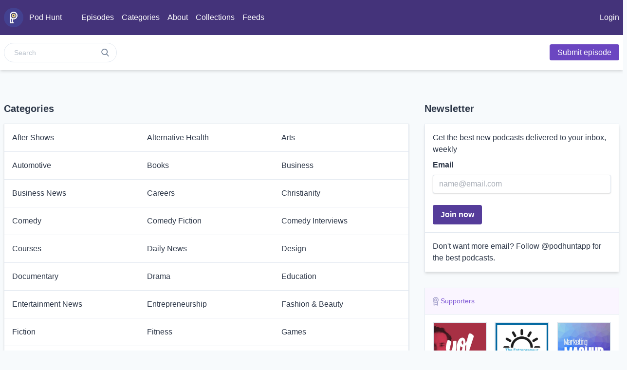

--- FILE ---
content_type: text/html; charset=UTF-8
request_url: https://podhunt.app/categories
body_size: 10855
content:
<!DOCTYPE html>
<html lang="en">
<head>
    <meta charset="utf-8">
    <meta name="viewport" content="width=device-width, initial-scale=1">

    <!-- CSRF Token -->
    <meta name="csrf-token" content="wrDegyOwlNMRD50vFTOk6B5GJspsDGvojdZqwfU5">

    <title>Categories - Pod Hunt </title>

    <!-- Scripts -->
    <script src="https://podhunt.app/js/app.js?v=1566185769" defer></script>

    <!-- Fonts -->
    <link rel="dns-prefetch" href="//fonts.gstatic.com">
    <link href="https://fonts.googleapis.com/css?family=Nunito" rel="stylesheet">

    <!-- Styles -->
    <link href="https://podhunt.app/css/app.css?v=1566185769" rel="stylesheet">

    <link href="https://cdnjs.cloudflare.com/ajax/libs/font-awesome/5.9.0/css/all.css" rel="stylesheet">

        <script async defer data-website-id="f40b139d-eb59-489d-845e-e9845c24b77b-0x10" src="https://fuel.moonpadone.com/tracker.js"></script>    <!-- Global site tag (gtag.js) - Google Analytics -->

    <script async src="https://www.googletagmanager.com/gtag/js?id=UA-113774494-6"></script>
    <script src='https://www.google-analytics.com/analytics.js'></script>
    <script>
      window.dataLayer = window.dataLayer || [];
      function gtag(){dataLayer.push(arguments);}
      gtag('js', new Date());
      gtag('config', 'UA-113774494-6');

          </script>
    
            <meta property="fb:app_id" content="455341895059374" />
<meta property="twitter:card" content="summary_large_image" />
<meta property="og:type" content="website" />
<meta property="og:image" content="https://podhunt.app/images/og.jpg" />
<meta property="og:url" content="https://podhunt.app/categories" />
<meta property="og:title" content="Categories" />
<meta property="og:description" content="Browse Pod Hunt by Category" />

        
    <link rel="apple-touch-icon" href="/apple-icon.png" />
    <link rel="apple-touch-icon" sizes="57x57" href="/apple-icon-57x57.png" />
    <link rel="apple-touch-icon" sizes="72x72" href="/apple-icon-72x72.png" />
    <link rel="apple-touch-icon" sizes="76x76" href="/apple-icon-76x76.png" />
    <link rel="apple-touch-icon" sizes="114x114" href="/apple-icon-114x114.png" />
    <link rel="apple-touch-icon" sizes="120x120" href="/apple-icon-120x120.png" />
    <link rel="apple-touch-icon" sizes="144x144" href="/apple-icon-144x144.png" />
    <link rel="apple-touch-icon" sizes="152x152" href="/apple-icon-152x152.png" />
    <link rel="apple-touch-icon" sizes="180x180" href="/apple-icon-180x180.png" />

    
</head>
<body class="bg-gray-100 text-gray-800 min-h-screen flex flex-col">
    <div class="bg-purple-900 py-4">
    <div class="container mx-auto px-2">
        <nav class="flex items-center justify-between flex-wrap">
            <div class="flex items-center flex-no-shrink text-white mr-6">
                <a class="flex items-center" href="https://podhunt.app">
                    <img class="w-10 mr-3" src="/images/logo-circle.svg" alt="Pod Hunt">
                    <span class="text-white">Pod Hunt</span>
                </a>
            </div>
            <div class="block sm:hidden">
                <button class="navbar-burger flex items-center px-3 py-2 border rounded text-white border-white hover:text-white hover:border-white">
                    <svg class="fill-current h-3 w-3" viewBox="0 0 20 20" xmlns="http://www.w3.org/2000/svg"><title>Menu</title><path d="M0 3h20v2H0V3zm0 6h20v2H0V9zm0 6h20v2H0v-2z"/></svg>
                </button>
            </div>
            <div id="main-nav" class="w-full flex-grow sm:flex items-center sm:w-auto hidden">
                <div class="my-auto text-white flex-grow">
                    <div class="flex">
                        <a class="ml-4 py-2" href="https://podhunt.app">Episodes</a>
                        <a class="ml-4 py-2" href="https://podhunt.app/categories">Categories</a>
                        <a class="ml-4 py-2" href="https://podhunt.app/about">About</a>
                        <a class="ml-4 py-2" href="https://podhunt.app/collections">Collections</a>
                        <a class="ml-4 py-2" href="https://podhunt.app/feeds">Feeds</a>
                        
                    </div>
                </div>

                <div class="ml-auto my-auto text-white">
                                            <a class="ml-4" href="https://podhunt.app/login">Login</a>
                                    </div>
            </div>
        </nav>
    </div>
    </div>
    <nav class="bg-white shadow-md">
        <div class="container mx-auto px-2">
            <div class="flex flex-wrap">
                <div class="py-4 my-auto">
                    <form method="get" action="https://podhunt.app/search" class="flex w-48 sm:w-auto">
                        <div class="relative text-gray-600">
                        <input type="search" name="q" placeholder="Search" class="border bg-white h-10 px-5 pr-10 rounded-full text-sm focus:outline-none">
                        <button type="submit" class="absolute right-0 top-0 mt-3 mr-4">
                            <svg class="h-4 w-4 fill-current" xmlns="http://www.w3.org/2000/svg" xmlns:xlink="http://www.w3.org/1999/xlink" version="1.1" id="Capa_1" x="0px" y="0px" viewBox="0 0 56.966 56.966" style="enable-background:new 0 0 56.966 56.966;" xml:space="preserve" width="512px" height="512px">
                            <path d="M55.146,51.887L41.588,37.786c3.486-4.144,5.396-9.358,5.396-14.786c0-12.682-10.318-23-23-23s-23,10.318-23,23  s10.318,23,23,23c4.761,0,9.298-1.436,13.177-4.162l13.661,14.208c0.571,0.593,1.339,0.92,2.162,0.92  c0.779,0,1.518-0.297,2.079-0.837C56.255,54.982,56.293,53.08,55.146,51.887z M23.984,6c9.374,0,17,7.626,17,17s-7.626,17-17,17  s-17-7.626-17-17S14.61,6,23.984,6z"/>
                            </svg>
                        </button>
                        </div>

                        
                    </form>
                </div>
                <div class="ml-auto my-auto py-4">
                                            <a class="ml-4 rounded text-white bg-purple-700 ml-4 px-4 py-2" href="https://podhunt.app/login">
                                        Submit <span class="hidden sm:inline">episode</span></a>
                </div>
            </div>
        </div>
    </nav>

    <div id="app">
    <main class="py-4 px-2">
            <div class="container mx-auto">
        <div class="flex flex-wrap -mx-4 mt-4">
            <div class="w-full md:w-2/3 px-4">
                <h1 class="text-xl font-bold mt-8">Categories</h1>
                <div class="bg-white border shadow mt-4">
                <ul class="flex flex-wrap">
                                             
                        <li class="w-full   sm:w-1/2 md:w-1/2 lg:w-1/3">
                            <div class="p-4 border-b">
                                <a class="hover:underline" href="https://podhunt.app/categories/52/after-shows"><h2>After Shows</h2></a>
                            </div>
                        </li>
                                                                     
                        <li class="w-full   sm:w-1/2 md:w-1/2 lg:w-1/3">
                            <div class="p-4 border-b">
                                <a class="hover:underline" href="https://podhunt.app/categories/40/alternative-health"><h2>Alternative Health</h2></a>
                            </div>
                        </li>
                                                                     
                        <li class="w-full   sm:w-1/2 md:w-1/2 lg:w-1/3">
                            <div class="p-4 border-b">
                                <a class="hover:underline" href="https://podhunt.app/categories/18/arts"><h2>Arts</h2></a>
                            </div>
                        </li>
                                                                     
                        <li class="w-full   sm:w-1/2 md:w-1/2 lg:w-1/3">
                            <div class="p-4 border-b">
                                <a class="hover:underline" href="https://podhunt.app/categories/66/automotive"><h2>Automotive</h2></a>
                            </div>
                        </li>
                                                                                                                 
                        <li class="w-full   sm:w-1/2 md:w-1/2 lg:w-1/3">
                            <div class="p-4 border-b">
                                <a class="hover:underline" href="https://podhunt.app/categories/51/books"><h2>Books</h2></a>
                            </div>
                        </li>
                                                                     
                        <li class="w-full   sm:w-1/2 md:w-1/2 lg:w-1/3">
                            <div class="p-4 border-b">
                                <a class="hover:underline" href="https://podhunt.app/categories/3/business"><h2>Business</h2></a>
                            </div>
                        </li>
                                                                     
                        <li class="w-full   sm:w-1/2 md:w-1/2 lg:w-1/3">
                            <div class="p-4 border-b">
                                <a class="hover:underline" href="https://podhunt.app/categories/42/business-news"><h2>Business News</h2></a>
                            </div>
                        </li>
                                                                     
                        <li class="w-full   sm:w-1/2 md:w-1/2 lg:w-1/3">
                            <div class="p-4 border-b">
                                <a class="hover:underline" href="https://podhunt.app/categories/9/careers"><h2>Careers</h2></a>
                            </div>
                        </li>
                                                                     
                        <li class="w-full   sm:w-1/2 md:w-1/2 lg:w-1/3">
                            <div class="p-4 border-b">
                                <a class="hover:underline" href="https://podhunt.app/categories/85/christianity"><h2>Christianity</h2></a>
                            </div>
                        </li>
                                                                     
                        <li class="w-full   sm:w-1/2 md:w-1/2 lg:w-1/3">
                            <div class="p-4 border-b">
                                <a class="hover:underline" href="https://podhunt.app/categories/25/comedy"><h2>Comedy</h2></a>
                            </div>
                        </li>
                                                                     
                        <li class="w-full   sm:w-1/2 md:w-1/2 lg:w-1/3">
                            <div class="p-4 border-b">
                                <a class="hover:underline" href="https://podhunt.app/categories/59/comedy-fiction"><h2>Comedy Fiction</h2></a>
                            </div>
                        </li>
                                                                     
                        <li class="w-full   sm:w-1/2 md:w-1/2 lg:w-1/3">
                            <div class="p-4 border-b">
                                <a class="hover:underline" href="https://podhunt.app/categories/46/comedy-interviews"><h2>Comedy Interviews</h2></a>
                            </div>
                        </li>
                                                                     
                        <li class="w-full   sm:w-1/2 md:w-1/2 lg:w-1/3">
                            <div class="p-4 border-b">
                                <a class="hover:underline" href="https://podhunt.app/categories/64/courses"><h2>Courses</h2></a>
                            </div>
                        </li>
                                                                     
                        <li class="w-full   sm:w-1/2 md:w-1/2 lg:w-1/3">
                            <div class="p-4 border-b">
                                <a class="hover:underline" href="https://podhunt.app/categories/15/daily-news"><h2>Daily News</h2></a>
                            </div>
                        </li>
                                                                     
                        <li class="w-full   sm:w-1/2 md:w-1/2 lg:w-1/3">
                            <div class="p-4 border-b">
                                <a class="hover:underline" href="https://podhunt.app/categories/17/design"><h2>Design</h2></a>
                            </div>
                        </li>
                                                                     
                        <li class="w-full   sm:w-1/2 md:w-1/2 lg:w-1/3">
                            <div class="p-4 border-b">
                                <a class="hover:underline" href="https://podhunt.app/categories/34/documentary"><h2>Documentary</h2></a>
                            </div>
                        </li>
                                                                     
                        <li class="w-full   sm:w-1/2 md:w-1/2 lg:w-1/3">
                            <div class="p-4 border-b">
                                <a class="hover:underline" href="https://podhunt.app/categories/75/drama"><h2>Drama</h2></a>
                            </div>
                        </li>
                                                                     
                        <li class="w-full   sm:w-1/2 md:w-1/2 lg:w-1/3">
                            <div class="p-4 border-b">
                                <a class="hover:underline" href="https://podhunt.app/categories/13/education"><h2>Education</h2></a>
                            </div>
                        </li>
                                                                                                                 
                        <li class="w-full   sm:w-1/2 md:w-1/2 lg:w-1/3">
                            <div class="p-4 border-b">
                                <a class="hover:underline" href="https://podhunt.app/categories/37/entertainment-news"><h2>Entertainment News</h2></a>
                            </div>
                        </li>
                                                                     
                        <li class="w-full   sm:w-1/2 md:w-1/2 lg:w-1/3">
                            <div class="p-4 border-b">
                                <a class="hover:underline" href="https://podhunt.app/categories/12/entrepreneurship"><h2>Entrepreneurship</h2></a>
                            </div>
                        </li>
                                                                                                                 
                        <li class="w-full   sm:w-1/2 md:w-1/2 lg:w-1/3">
                            <div class="p-4 border-b">
                                <a class="hover:underline" href="https://podhunt.app/categories/70/fashion-beauty"><h2>Fashion &amp; Beauty</h2></a>
                            </div>
                        </li>
                                                                     
                        <li class="w-full   sm:w-1/2 md:w-1/2 lg:w-1/3">
                            <div class="p-4 border-b">
                                <a class="hover:underline" href="https://podhunt.app/categories/60/fiction"><h2>Fiction</h2></a>
                            </div>
                        </li>
                                                                                                                 
                        <li class="w-full   sm:w-1/2 md:w-1/2 lg:w-1/3">
                            <div class="p-4 border-b">
                                <a class="hover:underline" href="https://podhunt.app/categories/32/fitness"><h2>Fitness</h2></a>
                            </div>
                        </li>
                                                                                                                 
                        <li class="w-full   sm:w-1/2 md:w-1/2 lg:w-1/3">
                            <div class="p-4 border-b">
                                <a class="hover:underline" href="https://podhunt.app/categories/45/games"><h2>Games</h2></a>
                            </div>
                        </li>
                                                                     
                        <li class="w-full   sm:w-1/2 md:w-1/2 lg:w-1/3">
                            <div class="p-4 border-b">
                                <a class="hover:underline" href="https://podhunt.app/categories/69/government"><h2>Government</h2></a>
                            </div>
                        </li>
                                                                     
                        <li class="w-full   sm:w-1/2 md:w-1/2 lg:w-1/3">
                            <div class="p-4 border-b">
                                <a class="hover:underline" href="https://podhunt.app/categories/30/health-fitness"><h2>Health &amp; Fitness</h2></a>
                            </div>
                        </li>
                                                                     
                        <li class="w-full   sm:w-1/2 md:w-1/2 lg:w-1/3">
                            <div class="p-4 border-b">
                                <a class="hover:underline" href="https://podhunt.app/categories/62/history"><h2>History</h2></a>
                            </div>
                        </li>
                                                                     
                        <li class="w-full   sm:w-1/2 md:w-1/2 lg:w-1/3">
                            <div class="p-4 border-b">
                                <a class="hover:underline" href="https://podhunt.app/categories/50/hobbies"><h2>Hobbies</h2></a>
                            </div>
                        </li>
                                                                     
                        <li class="w-full   sm:w-1/2 md:w-1/2 lg:w-1/3">
                            <div class="p-4 border-b">
                                <a class="hover:underline" href="https://podhunt.app/categories/77/home-garden"><h2>Home &amp; Garden</h2></a>
                            </div>
                        </li>
                                                                     
                        <li class="w-full   sm:w-1/2 md:w-1/2 lg:w-1/3">
                            <div class="p-4 border-b">
                                <a class="hover:underline" href="https://podhunt.app/categories/14/how-to"><h2>How To</h2></a>
                            </div>
                        </li>
                                                                     
                        <li class="w-full   sm:w-1/2 md:w-1/2 lg:w-1/3">
                            <div class="p-4 border-b">
                                <a class="hover:underline" href="https://podhunt.app/categories/57/improv"><h2>Improv</h2></a>
                            </div>
                        </li>
                                                                     
                        <li class="w-full   sm:w-1/2 md:w-1/2 lg:w-1/3">
                            <div class="p-4 border-b">
                                <a class="hover:underline" href="https://podhunt.app/categories/10/investing"><h2>Investing</h2></a>
                            </div>
                        </li>
                                                                                                                 
                        <li class="w-full   sm:w-1/2 md:w-1/2 lg:w-1/3">
                            <div class="p-4 border-b">
                                <a class="hover:underline" href="https://podhunt.app/categories/24/kids-family"><h2>Kids &amp; Family</h2></a>
                            </div>
                        </li>
                                                                                                                 
                        <li class="w-full   sm:w-1/2 md:w-1/2 lg:w-1/3">
                            <div class="p-4 border-b">
                                <a class="hover:underline" href="https://podhunt.app/categories/43/leisure"><h2>Leisure</h2></a>
                            </div>
                        </li>
                                                                     
                        <li class="w-full   sm:w-1/2 md:w-1/2 lg:w-1/3">
                            <div class="p-4 border-b">
                                <a class="hover:underline" href="https://podhunt.app/categories/11/management"><h2>Management</h2></a>
                            </div>
                        </li>
                                                                     
                        <li class="w-full   sm:w-1/2 md:w-1/2 lg:w-1/3">
                            <div class="p-4 border-b">
                                <a class="hover:underline" href="https://podhunt.app/categories/1/marketing"><h2>Marketing</h2></a>
                            </div>
                        </li>
                                                                     
                        <li class="w-full   sm:w-1/2 md:w-1/2 lg:w-1/3">
                            <div class="p-4 border-b">
                                <a class="hover:underline" href="https://podhunt.app/categories/35/medicine"><h2>Medicine</h2></a>
                            </div>
                        </li>
                                                                     
                        <li class="w-full   sm:w-1/2 md:w-1/2 lg:w-1/3">
                            <div class="p-4 border-b">
                                <a class="hover:underline" href="https://podhunt.app/categories/55/mental-health"><h2>Mental Health</h2></a>
                            </div>
                        </li>
                                                                     
                        <li class="w-full   sm:w-1/2 md:w-1/2 lg:w-1/3">
                            <div class="p-4 border-b">
                                <a class="hover:underline" href="https://podhunt.app/categories/16/music"><h2>Music</h2></a>
                            </div>
                        </li>
                                                                     
                        <li class="w-full   sm:w-1/2 md:w-1/2 lg:w-1/3">
                            <div class="p-4 border-b">
                                <a class="hover:underline" href="https://podhunt.app/categories/79/music-commentary"><h2>Music Commentary</h2></a>
                            </div>
                        </li>
                                                                     
                        <li class="w-full   sm:w-1/2 md:w-1/2 lg:w-1/3">
                            <div class="p-4 border-b">
                                <a class="hover:underline" href="https://podhunt.app/categories/63/music-history"><h2>Music History</h2></a>
                            </div>
                        </li>
                                                                     
                        <li class="w-full   sm:w-1/2 md:w-1/2 lg:w-1/3">
                            <div class="p-4 border-b">
                                <a class="hover:underline" href="https://podhunt.app/categories/78/music-interviews"><h2>Music Interviews</h2></a>
                            </div>
                        </li>
                                                                     
                        <li class="w-full   sm:w-1/2 md:w-1/2 lg:w-1/3">
                            <div class="p-4 border-b">
                                <a class="hover:underline" href="https://podhunt.app/categories/72/mzgenrepodcasts"><h2>MZGenre.Podcasts</h2></a>
                            </div>
                        </li>
                                                                                                                 
                        <li class="w-full   sm:w-1/2 md:w-1/2 lg:w-1/3">
                            <div class="p-4 border-b">
                                <a class="hover:underline" href="https://podhunt.app/categories/65/natural-sciences"><h2>Natural Sciences</h2></a>
                            </div>
                        </li>
                                                                     
                        <li class="w-full   sm:w-1/2 md:w-1/2 lg:w-1/3">
                            <div class="p-4 border-b">
                                <a class="hover:underline" href="https://podhunt.app/categories/82/nature"><h2>Nature</h2></a>
                            </div>
                        </li>
                                                                     
                        <li class="w-full   sm:w-1/2 md:w-1/2 lg:w-1/3">
                            <div class="p-4 border-b">
                                <a class="hover:underline" href="https://podhunt.app/categories/5/news"><h2>News</h2></a>
                            </div>
                        </li>
                                                                     
                        <li class="w-full   sm:w-1/2 md:w-1/2 lg:w-1/3">
                            <div class="p-4 border-b">
                                <a class="hover:underline" href="https://podhunt.app/categories/22/news-commentary"><h2>News Commentary</h2></a>
                            </div>
                        </li>
                                                                                                                 
                        <li class="w-full   sm:w-1/2 md:w-1/2 lg:w-1/3">
                            <div class="p-4 border-b">
                                <a class="hover:underline" href="https://podhunt.app/categories/31/nutrition"><h2>Nutrition</h2></a>
                            </div>
                        </li>
                                                                     
                        <li class="w-full   sm:w-1/2 md:w-1/2 lg:w-1/3">
                            <div class="p-4 border-b">
                                <a class="hover:underline" href="https://podhunt.app/categories/68/parenting"><h2>Parenting</h2></a>
                            </div>
                        </li>
                                                                     
                        <li class="w-full   sm:w-1/2 md:w-1/2 lg:w-1/3">
                            <div class="p-4 border-b">
                                <a class="hover:underline" href="https://podhunt.app/categories/41/performing-arts"><h2>Performing Arts</h2></a>
                            </div>
                        </li>
                                                                     
                        <li class="w-full   sm:w-1/2 md:w-1/2 lg:w-1/3">
                            <div class="p-4 border-b">
                                <a class="hover:underline" href="https://podhunt.app/categories/20/personal-journals"><h2>Personal Journals</h2></a>
                            </div>
                        </li>
                                                                     
                        <li class="w-full   sm:w-1/2 md:w-1/2 lg:w-1/3">
                            <div class="p-4 border-b">
                                <a class="hover:underline" href="https://podhunt.app/categories/8/philosophy"><h2>Philosophy</h2></a>
                            </div>
                        </li>
                                                                     
                        <li class="w-full   sm:w-1/2 md:w-1/2 lg:w-1/3">
                            <div class="p-4 border-b">
                                <a class="hover:underline" href="https://podhunt.app/categories/33/places-travel"><h2>Places &amp; Travel</h2></a>
                            </div>
                        </li>
                                                                     
                        <li class="w-full   sm:w-1/2 md:w-1/2 lg:w-1/3">
                            <div class="p-4 border-b">
                                <a class="hover:underline" href="https://podhunt.app/categories/58/podcasting"><h2>Podcasting</h2></a>
                            </div>
                        </li>
                                                                     
                        <li class="w-full   sm:w-1/2 md:w-1/2 lg:w-1/3">
                            <div class="p-4 border-b">
                                <a class="hover:underline" href="https://podhunt.app/categories/2/podcasts"><h2>Podcasts</h2></a>
                            </div>
                        </li>
                                                                     
                        <li class="w-full   sm:w-1/2 md:w-1/2 lg:w-1/3">
                            <div class="p-4 border-b">
                                <a class="hover:underline" href="https://podhunt.app/categories/21/politics"><h2>Politics</h2></a>
                            </div>
                        </li>
                                                                     
                        <li class="w-full   sm:w-1/2 md:w-1/2 lg:w-1/3">
                            <div class="p-4 border-b">
                                <a class="hover:underline" href="https://podhunt.app/categories/47/relationships"><h2>Relationships</h2></a>
                            </div>
                        </li>
                                                                     
                        <li class="w-full   sm:w-1/2 md:w-1/2 lg:w-1/3">
                            <div class="p-4 border-b">
                                <a class="hover:underline" href="https://podhunt.app/categories/48/religion-spirituality"><h2>Religion &amp; Spirituality</h2></a>
                            </div>
                        </li>
                                                                     
                        <li class="w-full   sm:w-1/2 md:w-1/2 lg:w-1/3">
                            <div class="p-4 border-b">
                                <a class="hover:underline" href="https://podhunt.app/categories/38/science"><h2>Science</h2></a>
                            </div>
                        </li>
                                                                     
                        <li class="w-full   sm:w-1/2 md:w-1/2 lg:w-1/3">
                            <div class="p-4 border-b">
                                <a class="hover:underline" href="https://podhunt.app/categories/61/science-fiction"><h2>Science Fiction</h2></a>
                            </div>
                        </li>
                                                                     
                        <li class="w-full   sm:w-1/2 md:w-1/2 lg:w-1/3">
                            <div class="p-4 border-b">
                                <a class="hover:underline" href="https://podhunt.app/categories/19/self-improvement"><h2>Self-Improvement</h2></a>
                            </div>
                        </li>
                                                                     
                        <li class="w-full   sm:w-1/2 md:w-1/2 lg:w-1/3">
                            <div class="p-4 border-b">
                                <a class="hover:underline" href="https://podhunt.app/categories/80/sexuality"><h2>Sexuality</h2></a>
                            </div>
                        </li>
                                                                     
                        <li class="w-full   sm:w-1/2 md:w-1/2 lg:w-1/3">
                            <div class="p-4 border-b">
                                <a class="hover:underline" href="https://podhunt.app/categories/87/soccer"><h2>Soccer</h2></a>
                            </div>
                        </li>
                                                                     
                        <li class="w-full   sm:w-1/2 md:w-1/2 lg:w-1/3">
                            <div class="p-4 border-b">
                                <a class="hover:underline" href="https://podhunt.app/categories/39/social-sciences"><h2>Social Sciences</h2></a>
                            </div>
                        </li>
                                                                     
                        <li class="w-full   sm:w-1/2 md:w-1/2 lg:w-1/3">
                            <div class="p-4 border-b">
                                <a class="hover:underline" href="https://podhunt.app/categories/7/society-culture"><h2>Society &amp; Culture</h2></a>
                            </div>
                        </li>
                                                                                                                 
                        <li class="w-full   sm:w-1/2 md:w-1/2 lg:w-1/3">
                            <div class="p-4 border-b">
                                <a class="hover:underline" href="https://podhunt.app/categories/27/sports"><h2>Sports</h2></a>
                            </div>
                        </li>
                                                                                                                 
                        <li class="w-full   sm:w-1/2 md:w-1/2 lg:w-1/3">
                            <div class="p-4 border-b">
                                <a class="hover:underline" href="https://podhunt.app/categories/6/tech-news"><h2>Tech News</h2></a>
                            </div>
                        </li>
                                                                     
                        <li class="w-full   sm:w-1/2 md:w-1/2 lg:w-1/3">
                            <div class="p-4 border-b">
                                <a class="hover:underline" href="https://podhunt.app/categories/4/technology"><h2>Technology</h2></a>
                            </div>
                        </li>
                                                                                                                 
                        <li class="w-full   sm:w-1/2 md:w-1/2 lg:w-1/3">
                            <div class="p-4 border-b">
                                <a class="hover:underline" href="https://podhunt.app/categories/67/true-crime"><h2>True Crime</h2></a>
                            </div>
                        </li>
                                                                     
                        <li class="w-full   sm:w-1/2 md:w-1/2 lg:w-1/3">
                            <div class="p-4 border-b">
                                <a class="hover:underline" href="https://podhunt.app/categories/36/tv-film"><h2>TV &amp; Film</h2></a>
                            </div>
                        </li>
                                                                     
                        <li class="w-full   sm:w-1/2 md:w-1/2 lg:w-1/3">
                            <div class="p-4 border-b">
                                <a class="hover:underline" href="https://podhunt.app/categories/54/tv-reviews"><h2>TV Reviews</h2></a>
                            </div>
                        </li>
                                                                     
                        <li class="w-full   sm:w-1/2 md:w-1/2 lg:w-1/3">
                            <div class="p-4 border-b">
                                <a class="hover:underline" href="https://podhunt.app/categories/44/video-games"><h2>Video Games</h2></a>
                            </div>
                        </li>
                                                                                                                                                             
                        <li class="w-full   sm:w-1/2 md:w-1/2 lg:w-1/3">
                            <div class="p-4 border-b">
                                <a class="hover:underline" href="https://podhunt.app/categories/76/wrestling"><h2>Wrestling</h2></a>
                            </div>
                        </li>
                                                            </ul>
                </div>
            </div>
            <div class="w-full md:w-1/3 px-4">
                <h2 class="mt-8 text-xl font-bold">Newsletter</h2>
<div class="mt-4 bg-white border shadow-md">
    <form method="post" action="https://podhunt.app/subscribe" class="p-4">
        <input type="hidden" name="_token" value="wrDegyOwlNMRD50vFTOk6B5GJspsDGvojdZqwfU5">        <label class="block mb-2">
            Get the best new podcasts delivered to your inbox, weekly
        </label>
        <label class="block font-bold mb-2" for="">Email</label>
        <input class="shadow appearance-none border rounded w-full py-2 px-3 text-gray-700 leading-tight focus:outline-none focus:shadow-outline" type="email" name="email" maxlength="70" value="" placeholder="name@email.com" required>
        <span class="text-sm"></span>

        <div class="mt-2">
            <button class="mt-4 bg-purple-800 hover:bg-purple-700 text-white font-bold py-2 px-4 rounded focus:outline-none focus:shadow-outline" type="submit">Join now</button>
        </div>  
    </form>
    <div class="p-4 border-t">
        Don't want more email? Follow <a target="_blank" class="hover:underline" href="https://twitter.com/podhuntapp">@podhuntapp</a> for the best podcasts.
    </div>
</div>                <div class="mt-8 bg-white">
    <div class="border border-gray-300">
		<h3 class="p-4 bg-purple-100 text-purple-600 text-sm border-b">
			<img class="mr-1 opacity-50 w-3 inline-block" src="/images/badges/supporter.svg">Supporters</h3>

		<div class="py-4">
        <div class="flex flex-wrap -mx-2 px-4">
							<div class="w-1/3 px-2 mb-4">
	            	<a href="https://podhunt.app/podcasts/78/yo-podcast">
	            	<div class="bg-white border-2">
            			<img class="block" src="https://is1-ssl.mzstatic.com/image/thumb/Podcasts221/v4/15/df/92/15df927d-a5e7-ed38-e071-27d5ea0a02e8/mza_8807704970323067391.jpg/600x600bb.jpg">
	            	</div>
	            	</a>
	            </div>
							<div class="w-1/3 px-2 mb-4">
	            	<a href="https://podhunt.app/podcasts/616/the-entrepreneur-ethos">
	            	<div class="bg-white border-2">
            			<img class="block" src="https://is1-ssl.mzstatic.com/image/thumb/Podcasts221/v4/f1/92/cb/f192cb9b-1267-c358-85a5-f5984811843d/mza_17294996884648628905.jpg/600x600bb.jpg">
	            	</div>
	            	</a>
	            </div>
							<div class="w-1/3 px-2 mb-4">
	            	<a href="https://podhunt.app/podcasts/154/marketing-mashup">
	            	<div class="bg-white border-2">
            			<img class="block" src="https://is1-ssl.mzstatic.com/image/thumb/Podcasts221/v4/0e/7d/d8/0e7dd88a-b43e-17d4-bd18-449c16546f05/mza_17161978507995643930.jpg/600x600bb.jpg">
	            	</div>
	            	</a>
	            </div>
							<div class="w-1/3 px-2 mb-4">
	            	<a href="https://podhunt.app/podcasts/217/how-to-start-a-podcast">
	            	<div class="bg-white border-2">
            			<img class="block" src="https://is1-ssl.mzstatic.com/image/thumb/Podcasts221/v4/0c/45/17/0c4517be-63b9-b13f-18d4-ec76fb45e5f7/mza_16193755102180275109.jpg/600x600bb.jpg">
	            	</div>
	            	</a>
	            </div>
							<div class="w-1/3 px-2 mb-4">
	            	<a href="https://podhunt.app/podcasts/18/sales-for-founders">
	            	<div class="bg-white border-2">
            			<img class="block" src="https://is1-ssl.mzstatic.com/image/thumb/Podcasts125/v4/40/5e/7e/405e7e14-4bf5-9759-4571-36da5723265f/mza_14740134955901564944.jpg/600x600bb.jpg">
	            	</div>
	            	</a>
	            </div>
							<div class="w-1/3 px-2 mb-4">
	            	<a href="https://podhunt.app/podcasts/103/live-in-the-feast">
	            	<div class="bg-white border-2">
            			<img class="block" src="https://is1-ssl.mzstatic.com/image/thumb/Podcasts211/v4/ad/f9/20/adf920d9-5caa-5c94-979c-22b4f3b17b23/mza_6736860027036847690.jpg/600x600bb.jpg">
	            	</div>
	            	</a>
	            </div>
			    	</div>

    	<div class="px-4">
    		<a class="p-2 rounded bg-purple-200 text-purple-800 block text-center text-sm" href="https://podhunt.app/supporters">See all supporters</a>
    	</div>
    	</div>
    </div>
</div>
                            </div>
        </div>
    </div>
    </main>
    </div>

    <footer class="mt-auto">
        <div class="mt-8 bg-white p-4 border-t border-gray-300">
            <div class="container mx-auto px-2">
                <div class="flex">
                    <div>
                        <p class="text-gray-500 text-sm">&copy; Pod Hunt 2019 &mdash; 2026</p>
                        <p class="mt-1 hover:underline text-gray-500 text-sm"><a href="/privacy">Privacy policy</a></p>
                        <p class="mt-1 hover:underline text-gray-500 text-sm"><a href="/terms">Terms of service</a></p>
                    </div>
                    <div class="flex-grow text-center">
                        <p class="text-gray-500 text-sm">Follow <a target="_blank" class="hover:underline" href="https://twitter.com/podhuntapp">@podhuntapp</a></p>
                    </div>
                    <div class="ml-auto">


                        <div class="flex items-center text-xs">
                            Built by <a target="_blank" href="https://mubs.me" alt="Mubs - Mubashar Iqbal"  title="Mubs - Mubashar Iqbal">
                                <svg class="ml-2 h-4 text-gray-600" height="16" viewBox="0 0 1743 540" fill="currentColor" xmlns="http://www.w3.org/2000/svg">
                                    <path d="M1563.62 281.637V334H1552.55V281.637H1563.62Z" fill="currentColor"></path>
                                    <path d="M1616.53 281.637V334H1606.97L1584.19 301.043H1583.8V334H1572.73V281.637H1582.45L1605.05 314.569H1605.51V281.637H1616.53Z" fill="currentColor"></path>
                                    <path d="M1671.88 299.969H1660.68C1660.47 298.52 1660.06 297.233 1659.43 296.108C1658.8 294.966 1657.99 293.995 1657 293.194C1656.01 292.392 1654.87 291.779 1653.57 291.353C1652.29 290.927 1650.9 290.714 1649.4 290.714C1646.69 290.714 1644.33 291.387 1642.32 292.733C1640.31 294.063 1638.75 296.006 1637.64 298.563C1636.53 301.103 1635.98 304.188 1635.98 307.819C1635.98 311.552 1636.53 314.688 1637.64 317.228C1638.77 319.767 1640.33 321.685 1642.35 322.981C1644.36 324.276 1646.68 324.924 1649.33 324.924C1650.81 324.924 1652.18 324.728 1653.44 324.336C1654.72 323.944 1655.85 323.373 1656.84 322.623C1657.83 321.856 1658.65 320.927 1659.3 319.836C1659.96 318.745 1660.42 317.5 1660.68 316.103L1671.88 316.154C1671.59 318.557 1670.86 320.875 1669.7 323.108C1668.56 325.324 1667.02 327.31 1665.08 329.066C1663.15 330.804 1660.85 332.185 1658.17 333.208C1655.51 334.214 1652.51 334.716 1649.15 334.716C1644.48 334.716 1640.3 333.66 1636.62 331.546C1632.95 329.432 1630.06 326.373 1627.93 322.367C1625.81 318.361 1624.76 313.512 1624.76 307.819C1624.76 302.108 1625.83 297.25 1627.98 293.245C1630.12 289.239 1633.04 286.188 1636.72 284.091C1640.4 281.978 1644.55 280.921 1649.15 280.921C1652.18 280.921 1654.99 281.347 1657.58 282.199C1660.19 283.052 1662.5 284.296 1664.51 285.932C1666.53 287.552 1668.16 289.537 1669.42 291.89C1670.7 294.242 1671.52 296.935 1671.88 299.969Z" fill="currentColor"></path>
                                    <path fill-rule="evenodd" clip-rule="evenodd" d="M1250.68 12.5204C1257.24 5.69379 1261.92 1.85932 1265.21 0.634706C1268.22 -0.490782 1273.97 -0.0693954 1277.05 1.50287C1282.1 4.07855 1285.04 8.34564 1286.49 15.187C1288.8 26.062 1286.25 37.9482 1278.06 54.4936C1270.88 69.0126 1262.31 80.8212 1242.49 103.512C1219.65 129.654 1207.21 146.624 1169.48 203.059C1144.82 239.949 1137.6 250.911 1137.6 251.46C1137.6 251.666 1140.87 249.202 1144.88 245.984C1180.79 217.122 1233.02 185.569 1258.53 177.331C1268.73 174.036 1274.46 173.158 1283.49 173.508C1291.88 173.834 1295.51 174.766 1301.22 178.058C1310.62 183.48 1318.18 194.533 1321.57 207.812C1322.51 211.499 1322.71 214.401 1322.71 224.601C1322.71 231.382 1322.8 236.931 1322.92 236.931C1322.97 236.931 1323.42 236.613 1324.14 236.081C1325.12 235.351 1326.61 234.218 1328.23 232.952C1337.82 225.458 1354.32 208.593 1366.8 193.514C1373.8 185.06 1384.21 171.027 1384.21 170.053C1384.21 169.55 1383.68 168.09 1383.03 166.809C1379.37 159.645 1384.4 148.032 1403.88 118.681C1424.21 88.0502 1438.2 71.163 1446.53 67.2094C1449.44 65.8286 1452.7 66.5375 1459.5 70.0292C1467.29 74.0302 1472.31 77.436 1477.46 82.205C1483.26 87.5732 1484.79 90.6347 1485.11 97.5781C1485.33 102.211 1485.15 103.562 1483.78 107.681C1481.28 115.137 1477.23 121.826 1464.51 139.445C1461.58 143.516 1458.63 147.821 1457.96 149.011L1456.74 151.176L1458.96 152.688C1459.6 153.131 1460.95 154.003 1462.55 155.03C1463.97 155.934 1465.58 156.956 1467.11 157.912C1470.38 159.952 1475.06 163.11 1477.51 164.93C1484.25 169.933 1495.02 181.108 1500.09 188.358C1503.23 192.846 1504.9 194.732 1505.74 194.733C1506.39 194.734 1511.07 193.928 1516.14 192.943C1566.2 183.206 1607.55 181.172 1648.01 186.454C1678.61 190.45 1704.12 199.085 1720.02 210.832C1725.38 214.794 1732.99 222.855 1735.65 227.388C1740.56 235.773 1742.83 243.874 1742.43 251.669C1742.03 259.674 1738.74 264.7 1733.52 265.288C1731.02 265.571 1730.79 265.45 1725.61 261.001C1718.43 254.848 1712.85 251.231 1703.63 246.749C1685.53 237.956 1663.83 232.563 1632.91 229.175C1623.37 228.13 1589.53 227.764 1577.52 228.577C1560.43 229.733 1544.27 231.91 1525.8 235.55L1517.92 237.101L1517.91 241.324C1517.9 249.409 1516.69 263.414 1515.49 269.318C1509.57 298.68 1489.5 326.839 1460.85 345.955C1441.89 358.609 1416.71 368.494 1394.02 372.195C1385.94 373.513 1368.8 373.673 1362.23 372.493C1356.11 371.393 1349.07 369.119 1344.1 366.637C1322.49 355.836 1314.4 335.811 1321.55 310.81C1323.57 303.715 1329.22 292.347 1333.75 286.236C1338.26 280.15 1353.6 264.39 1360.15 259.11C1372.28 249.327 1392.05 237.167 1410.66 228.043C1421.8 222.583 1425.12 221.094 1437.57 216.006L1442.49 213.993L1439.57 209.863C1435.67 204.335 1425.28 194.346 1419.5 190.565C1412.52 186.005 1407.46 183.293 1406.57 183.635C1406.13 183.802 1404.22 186.168 1402.32 188.893C1386.41 211.669 1370.24 230.765 1348 253.032C1328.02 273.034 1314.13 285.152 1298.34 296.352C1288.61 303.257 1286.69 304.856 1276.73 314.38C1264.59 325.989 1254.67 334.04 1243.31 341.52C1212.7 361.673 1178.55 372.162 1147.14 371.054C1136.13 370.665 1129.17 369.663 1119.3 367.042C1107.74 363.976 1097.7 359.56 1085.01 351.965C1081.42 349.816 1078.3 348.058 1078.08 348.058C1077.25 348.058 1071.33 359.049 1056.18 388.682L1046.51 407.616L1012.09 408.77C1011.99 408.553 1010.91 406.37 1009.69 403.918C1006.61 397.727 1005.67 393.537 1005.67 385.94C1005.67 377.112 1006.9 371.656 1010.66 363.806C1013.31 358.28 1020.74 344.658 1026.3 335.133C1026.74 334.369 1027.08 333.686 1027.24 333.229C1027.37 332.855 1027.39 332.632 1027.27 332.64C1026.99 332.658 1021.82 337.378 1015.77 343.129C973.461 383.369 949.332 401.696 930.199 408.126C925.542 409.691 923.336 410.075 917.59 410.32C906.643 410.787 899.377 408.754 889.915 402.581C878.391 395.062 871.641 386.437 869.22 376.137C867.357 368.211 869.093 360.797 875.97 347.314C878.178 342.984 880.345 338.639 880.784 337.658L881.585 335.875L879.893 337.361C878.963 338.178 874.459 342.461 869.883 346.879C855.202 361.052 825.834 386.888 810.883 398.781C790.279 415.172 764.704 432.581 755.643 436.383C752.844 437.558 751.5 438 751.5 438L742.328 439.034C722.802 437.953 712.099 433.781 702.252 423.412C694.572 415.326 690.439 407.678 688.067 397.163C687.267 393.61 686.531 390.64 686.434 390.561C686.336 390.482 680.643 397.751 673.783 406.713C666.923 415.677 654.967 431.082 647.215 440.948C639.462 450.815 633.108 459.047 633.095 459.243L599.195 498.372L590.727 506.182C570.488 524.851 554.623 535.357 541.852 538.55C536.785 539.816 527.08 539.995 522.538 538.906C516.659 537.497 507.58 532.601 503.024 528.383C489.139 515.528 480.77 506.33 475.865 491.823C472.723 482.527 471.83 476.442 472.21 466.91C472.644 456.046 475.642 439.47 479.801 424.945C493.554 376.92 547.76 288.284 606.561 217.669C631.3 187.962 651.964 165.956 680.109 139.347C690.19 129.816 698.438 121.911 698.438 121.781C698.438 121.442 694.804 124.104 671.399 141.575C618.228 181.268 587.079 207.908 542.605 251.722C496.102 297.536 469.24 328.75 414.698 400.352C384.108 440.513 378.118 447.375 369.813 451.772C365.565 454.022 365.119 454.129 360.305 454.052C345.186 453.811 326.39 443.852 318.414 431.856C313.978 425.182 313.15 422.201 313.135 412.832C313.119 403.739 314.075 399.172 318.088 389.155C333.045 351.818 366.669 294.56 399.436 250.628C408.704 238.202 419.587 224.634 437.605 203.046L442.263 197.468C451.849 185.991 454.499 182.817 454.302 182.628C454.227 182.556 453.737 182.919 453.059 183.421C452.796 183.616 452.504 183.831 452.197 184.051C451.334 184.669 449.284 186.245 446.746 188.231C444.61 189.903 442.129 191.866 439.719 193.794C382.687 239.431 337.308 284.869 279.423 354.297C236.162 406.186 199.051 453.375 182.027 478.141C172.417 492.121 166.302 499.918 159.955 506.279L153.582 512.667H148.913C143.106 512.667 138.597 511.538 132.152 508.469C125.546 505.323 120.841 501.898 115.724 496.51C107.775 488.143 105.574 482.001 106.181 469.881C106.609 461.308 107.703 455.039 111.001 442.248C114.245 429.663 116.25 423.805 126.867 395.895C141.174 358.285 166.217 310.765 193.589 269.285C217.262 233.411 240.258 203.989 266.922 175.461C270.875 171.232 273.991 167.653 273.848 167.509C273.703 167.365 267.625 170.121 260.342 173.633C235.109 185.8 217.878 193.164 195.398 201.386C167.277 211.672 133.069 220.385 107.047 223.891C93.913 225.66 72.1201 226.094 61.0312 224.807C44.7363 222.915 31.5332 218.697 22.1709 212.39C12.1113 205.613 4.24117 195.255 1.64839 185.379C-1.92973 171.747 0.626908 149.875 6.33589 145.28C8.78218 143.311 11.5937 144.028 17.5781 148.144C26.6357 154.375 47.3085 160.752 64.4892 162.617C71.7773 163.408 90.3945 163.415 99.7226 162.632C117.934 161.101 150.647 156.205 169.548 152.183C184.824 148.932 203.838 143.991 218.368 139.497C238.766 133.188 289.77 116.418 308.01 110.024C330.434 102.163 330.61 102.11 335.877 101.671C350.059 100.488 367.61 107.634 372.368 116.526C373.466 118.577 373.668 119.879 373.63 124.616C373.59 129.462 373.28 131.157 371.44 136.581C365.692 153.534 357.151 166.374 318.725 215.835C298.858 241.405 280.074 266.276 270.26 280.001C255.642 300.447 215.047 361.726 216.121 361.726C216.248 361.726 220.46 356.845 225.48 350.88C248.36 323.7 268.996 301.277 306.783 262.539C335.471 233.13 365.351 204.424 388.532 184.003C427.601 149.588 490 102.673 522.402 83.3525C532.207 77.5063 535.486 76.269 541.302 76.2226C545.814 76.1865 546.416 76.3403 551.404 78.8076C555.843 81.0029 557.63 82.3603 562.36 87.1274C568.266 93.079 572.263 98.5732 576.2 106.153L578.536 110.651L578.227 119.268C577.792 131.329 576.605 134.787 569.105 145.861C563.878 153.579 557.727 161.329 537.145 186.122C507.933 221.315 494.936 237.804 477.898 261.296C475.81 264.175 473.871 266.885 472.611 268.678C471.798 269.836 471.268 270.612 471.162 270.804C470.503 272.012 471.401 271.089 488.793 252.679C525.229 214.11 558.898 183.362 600.386 150.765C631.071 126.655 672.002 97.3969 695.805 82.5556C724.226 64.8349 755.732 48.8749 770.043 44.9487C773.992 43.8652 775.884 43.6996 781.98 43.9023C788.89 44.1323 789.428 44.2436 793.601 46.31C801.252 50.0981 808.86 57.4975 816.168 68.2597C823.652 79.2807 823.892 87.436 817.112 100.509C810.84 112.604 801.844 122.753 759.658 165.323C703.84 221.649 684.441 242.971 659.1 275.855C624.409 320.868 592.454 374.637 573.873 419.258C563.831 443.374 558.064 463.208 559.721 467.937C561.643 473.424 571.495 466.635 592.384 445.429C613.735 423.754 637.098 398.044 671.123 358.776C699.362 326.185 701.624 323.371 706.477 314.779C715.969 297.976 733.429 274.449 751.914 253.557C769.758 233.39 806.643 199.511 815.397 195.25C821.323 192.365 830.614 193.436 839.879 198.074C847.925 202.102 854.27 207.376 860.705 215.381C868.394 224.947 866.393 229.11 845.518 246.956C835.045 255.91 815.392 275.185 805.145 286.552C790.683 302.596 775.875 325.198 766.452 345.609C759.25 361.21 757.801 366.488 760.036 368.958C764.816 374.24 791.94 360.093 825.61 334.756C863.709 306.086 898.184 275.783 949.795 225.598C976.285 199.84 980.086 196.402 984.812 193.924C997.175 187.444 1010.17 188.925 1023.84 198.372C1032.14 204.109 1036.97 210.964 1037.6 217.88C1038.11 223.493 1035.88 227.393 1026.62 237.12C1014.62 249.724 1004.95 260.77 994.787 273.478C981.56 290.014 963.002 314.837 959.915 320.124C956.429 326.092 949.309 340.912 948.868 343.114C947.667 349.119 957.395 347.611 971.342 339.631C986.518 330.948 992.645 325.44 1043.53 274.739L1086.44 231.983L1100.35 211.133C1124.25 175.307 1138.86 154.919 1180.42 99.3603C1219.2 47.5073 1230.66 33.3491 1250.68 12.5204ZM1246.66 252.116C1255.3 243.46 1260.34 236.867 1263.89 229.563L1259.42 210.819C1241.31 217.714 1217.31 229.954 1203.86 239.157C1190.2 248.501 1172.43 262.162 1158.4 274.108C1151.18 280.247 1132.55 298.643 1128.16 303.952L1125.57 307.091L1128.17 306.742C1149.99 303.816 1163.75 300.352 1181.32 293.361C1207.51 282.939 1230.18 268.632 1246.66 252.116ZM1450.79 262.91C1446.83 280.634 1429.89 299.969 1410.02 309.453C1399.47 314.488 1385.77 318.083 1374.5 318.769L1368.55 319.132L1370.59 316.23C1373.53 312.041 1387.13 298.187 1393.72 292.669L1451.29 259.05C1451.42 259.393 1451.19 261.131 1450.79 262.91Z" fill="currentColor"></path>
                                </svg>
                            </a>
                        </div>

                    </div>
                </div>
            </div>
        </div>
    </footer>

</body>
</html>


--- FILE ---
content_type: image/svg+xml
request_url: https://podhunt.app/images/badges/supporter.svg
body_size: 509
content:
<svg width="64" height="96" viewBox="0 0 64 96" fill="none" xmlns="http://www.w3.org/2000/svg">
<path d="M10.8598 53.2336V91.3645C10.8598 92.1869 11.3084 92.9533 12.0374 93.3458C12.7664 93.7383 13.6449 93.7009 14.3365 93.2337L32 81.4206L49.6636 93.2337C50.0374 93.4766 50.4673 93.6075 50.9159 93.6075C51.271 93.6075 51.6262 93.514 51.9626 93.3458C52.6916 92.9533 53.1402 92.1869 53.1402 91.3645V53.2336C58.5608 47.7944 62 40.2804 62 32C62 15.4579 48.5608 2 32.0187 2C15.4766 2 2 15.4579 2 32C2 40.2804 5.43925 47.8131 10.8598 53.2336ZM48.6168 87.1776L33.215 76.8598C32.4673 76.3551 31.4953 76.3551 30.7477 76.8598L15.3458 87.1776V56.9159C20.0187 60.1122 25.8131 61.9813 31.9813 61.9813C38.1495 61.9813 43.9439 60.1122 48.6168 56.9159V87.1776ZM31.9813 6.48598C46.0374 6.48598 57.4953 17.9252 57.4953 32C57.4953 46.0748 46.0374 57.4953 31.9813 57.4953C17.9252 57.4953 6.46729 46.0561 6.46729 31.9813C6.46729 17.9065 17.9252 6.48598 31.9813 6.48598Z" fill="#434190" stroke="#434190" stroke-width="3"/>
<path d="M31.9811 46.2244C39.8316 46.2244 46.2054 39.8318 46.2054 32.0001C46.2054 24.1683 39.8316 17.7571 31.9811 17.7571C24.1307 17.7571 17.7568 24.1496 17.7568 31.9814C17.7568 39.8132 24.1307 46.2244 31.9811 46.2244ZM31.9811 22.2431C37.3456 22.2431 41.7195 26.6169 41.7195 31.9814C41.7195 37.3459 37.3456 41.7197 31.9811 41.7197C26.6167 41.7197 22.2428 37.3459 22.2428 31.9814C22.2428 26.6169 26.6167 22.2431 31.9811 22.2431Z" fill="#434190" stroke="#434190" stroke-width="3"/>
</svg>
